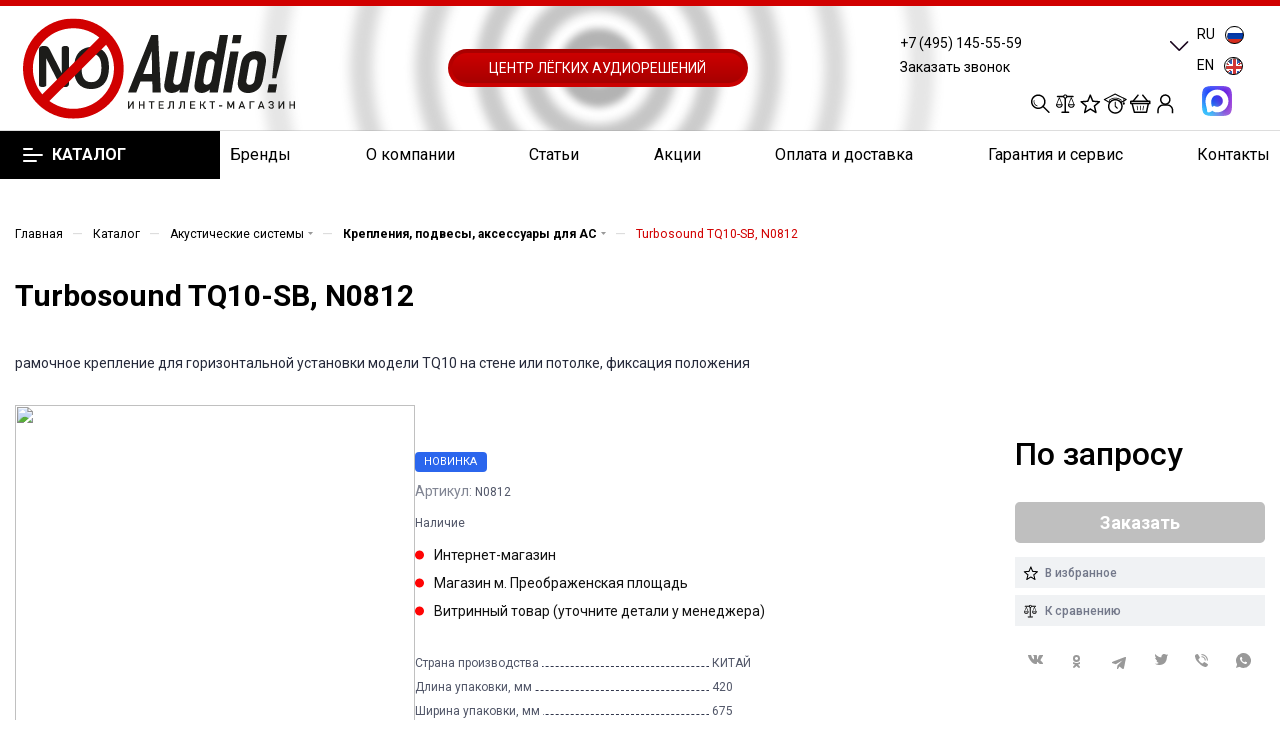

--- FILE ---
content_type: text/css
request_url: https://noaudio.ru/bitrix/templates/aspro_max/components/bitrix/catalog.section/index_stock_list/style.css?1662622143513
body_size: 513
content:
.card__price  .old_price_box .old-price{
     position: relative;
     color: #7f94a1;
     text-decoration: line-through;
     font-size: 18px;
}
.card__price  .price{
    font-size: 21px;
    font-family: Roboto;
    font-style: normal;
    font-weight: 700;
    line-height: 1.47381;
    padding: 0;
}
.card__price  .sale-number{
    vertical-align: top;
    display: inline-block;
    padding: 1px;
    background: #D10000;
    white-space: nowrap;
    padding: 0 3px;
    margin-left: 10px;
    color:#fff;
}

--- FILE ---
content_type: text/css
request_url: https://noaudio.ru/bitrix/templates/aspro_max/css/custom.css?176701332916266
body_size: 16266
content:
/*NOTE: This file is intended for programmers. Aspro technical support is not advised to work with him.*/
/* Examples (uncomment to use):*/
/* Expand site width */
/* body .wrapper { max-width: 1400px !important;  } */
/* Set site background image */
/* body {  background: url(image_source) top no-repeat; }
/* Hide compare button */
/* a.compare_item { display: none !important;  }
footer .footer-inner {
    background: #1e3d59;
}*/
.header-v6 .fix-logo .logo-block,
.content-block {
	float: left;
}

.fix-logo .logo-block {
	height: 96px;
	width: 240px;
	left: 0;
}

.fix-logo .logo-block .logo {
	line-height: normal;
	padding: 3px 0 3px 0;
	height: 96px;
	width: 240px;
	max-width: 240px;
}

.fix-logo .logo-block+.content-block {
	padding-left: 234px;
	width: 100%;
}

.left_block .bordered {
	border: 0px;
}

.fix-logo .logo-block::after {
	display: none;
}

.logo-row .logo img,
.logo-row .logo svg {
	height: 96px;
	width: 240px;
}

.content-block,
.content_tel_block {
	float: left;
	padding-left: 35px;
}

.logo-row .lines-block:before {
	background: #ffffff;
}

.logo-row .subbottom>.menu {
	padding-right: 15px;
}

.subbottom .menu .mega-menu table td {
	text-align: center;
}

.phone i {
	display: inline-block;
	margin-right: 12px;
}

.in_tel_block .svg-inline-phone {
	background: url(../images/handsred1.png) no-repeat;
	width: 38px;
	height: 38px;
}

/*.content_tel_block .phone i::after {
    background-color: #d2d2d2;
    content: '';
    display: inline-block;
    height: 40px;
    position: absolute;
    top: 50%;
    -webkit-transform: translateY(-50%);
    -moz-transform: translateY(-50%);
    -ms-transform: translateY(-50%);
    -o-transform: translateY(-50%);
    transform: translateY(-50%);
    width: 1px;
    right: 0;
}*/
.content_tel_block {
	-webkit-box-sizing: border-box;
	-moz-box-sizing: border-box;
	box-sizing: border-box;
	margin: 0 15px;
	position: absolute;
	right: 15px;
	top: 0;
	font-size: 24px;
	height: 55px;
	line-height: 55px;
	padding-left: 15px;
}

.phone i {
	margin-right: 2px;
}

.subbottom .menu .mega-menu table td .wrap>a {
	height: 35px;
	padding: 5px 12px 5px 12px;
	font-size: .7em;
	letter-spacing: 2px;
	text-transform: uppercase;
	font-weight: 600;
}

/*.subbottom .menu nav a:first-child {
color:#D10000;
}*/
.mega-menu table td .wrap>a {
	text-align: center;
	text-transform: none;
	font-weight: normal;
}

.mega-menu table td {
	margin: 0 auto;
}

.menu-row.middle-block .mega-menu table td .wrap>a>div {
	text-transform: uppercase;
	font-weight: 600;
}

.menu-row.middle-block .menu-only .pull-right2 {
	margin: 8px 7px 8px 26px;
	background-color: #edaa29;
	border-radius: 3px;
}

.menu-row.middle-block .wrap_icon {
	height: 37px;
}

.menu-row.middle-block .wrap_icon.person {
	padding: 0px 12px;
}

.menu-row.middle-block .wrap_icon.person .name {
	padding-left: 6px;
}

.menu-row.middle-block .wrap_icon.person:hover .name {
	color: #fff;
}

.menu-row.middle-block .wrap_icon.person .svg {
	vertical-align: middle;
}

.menu_top_block .menu {
	border: none;
}

.menu_top_block .menu {
	border: 1px solid #efb33f;
}

.menu_top_block>ul>li {
	border-bottom: 1px solid #fae8c5;
}

.wrap_icon.inner-table-block .svg-inline-cabinet svg {
	display: none
}

.wrap_icon.inner-table-block .svg-inline-cabinet {
	background: url(../images/icons-menu.png) no-repeat;
	background-position: 0% 0;
	width: 24px;
	height: 24px;
}

.wrap_icon.inner-table-block .svg-inline-compare svg {
	display: none
}

.wrap_icon.inner-table-block .svg-inline-compare {
	background: url(../images/icons-menu.png) no-repeat;
	background-position: 40% 0;
	width: 24px;
	height: 24px;
}

.wrap_icon.inner-table-block .svg-inline-wish svg {
	display: none;
}

.wrap_icon.inner-table-block .svg-inline-wish {
	background: url(../images/icons-menu.png) no-repeat;
	background-position: 60% 0;
	width: 24px;
	height: 24px;
}

.like_icons.wish_item i {
	background: url(../images/Icons-Menu-V1.svg) no-repeat;
	background-position: 60% 2%;
	width: 16px;
	height: 16px;
	padding-bottom: 5px;
}

.like_icons .wish_item:hover i {
	color: #fff;
}

.like_icons.compare_item i {
	background: url(../images/Icons-Menu-V1.svg) no-repeat;
	background-position: 40% 2%;
	width: 16px;
	height: 16px;
	padding-bottom: 5px;
}

.wrap_icon.inner-table-block .svg-inline-basket svg {
	display: none;
}

.wrap_icon.inner-table-block .svg-inline-basket {
	background: url(../images/icons-menu.png) no-repeat;
	background-position: 100% 0;
	width: 24px;
	height: 24px;
}

.top_intellect {
	position: relative;
}

.wrap_icon.inner-table-block .svg-inline-intellect {
	background: url(../images/icons-menu.png) no-repeat;
	background-position: 80% 0;
	width: 24px;
	height: 24px;
}

img {
	margin-right: auto;
	margin-left: auto;
	/*width: -moz-available;         
width: -webkit-fill-available; */
	width: fill-available;
	height: auto;
}

.fill_bg_n .menu-row.bgcolored,
.fill_bg_y .menu-row.bgcolored>.maxwidth-theme {
	background: url(../images/bg-footer.jpg) center center repeat;
}

.menu-row.bgcolored .menu-only {
	background: url(../images/bg-footer.jpg) center center repeat;
}

.menu-row.bgcolored .mega-menu table td.active {
	background: url(../images/bg-footer.jpg) center center repeat;
}

.menu-only-wr table td.active .wrap>a,
.menu-only-wr table td:not(.search-item):hover .wrap>a {
	background: url(../images/bg-footer.jpg) center center repeat;
}

/*
.menu-inner table td.active .wrap>a, .menu-inner table td:not(.search-item):hover .wrap>a {
    background: url(../images/bg-footer.jpg) center center repeat;
}*/
footer .footer-inner.shorten {
	padding: 30px 0 16px;
}

footer .shorten .footer_top {
	padding-bottom: 25px;
}

footer .info .subscribe_button .btn {
	background: #2f577d;
	border-color: #2f577d;
}

footer .shorten .footer_bottom .wrapper {
	padding: 15px 0 0;
}

footer .footer-inner {
	position: relative;
	margin: 0;
	padding: 0 34px;
	background: url(../images/bg-footer1.jpg) center center repeat;
}

footer .bottom-menu .item .title {
	float: left;
	text-transform: none;
	font-weight: 400;
	padding: 0 20px 0 0;
}

footer .bottom-menu .item .title a {
	color: #333;
}

footer .footer-inner.shorten {
	padding: 30px 0 0px;
}

footer .shorten .footer_top {
	padding-bottom: 0px;
}

.menu_top_block .svg {
	display: none;
}

body .catalog_icons_Y .menu_top_block.catalog_block .dropdown>li.full>a {
	padding: 11px 11px 11px 14px;
}

.menu-row .mega-menu table td.wide_menu .dropdown-menu:not(.long-menu-items) .customScrollbar {
	max-height: 715px;
}

.catalog_icons_Y .menu_top_block.catalog_block .dropdown>li.full>a:hover {
	background: #fff;
	text-decoration: underline;
}

table.regdata tr td {
	border: 1px #ccc solid;
	padding: 10px
}

table.regdata tr td:first-child {
	background-color: #f0f0f0;
}

.top_big_banners.short_block .top_slider_wrapp .flexslider,
.top_big_banners.short_block .top_slider_wrapp .flexslider .slides>li,
.top_big_banners.short_block .top_slider_wrapp .flexslider .slides>li td {
	height: 350px;
}

.top_big_banners .top_slider_wrapp .flexslider,
.top_big_banners .top_slider_wrapp .flexslider .slides>li,
.top_big_banners .top_slider_wrapp .flexslider .slides>li td {
	height: 350px;
}

.top_slider_wrapp .flexslider,
.top_slider_wrapp .flexslider .slides>li,
.top_slider_wrapp .flexslider .slides>li td {
	height: 350px;
	margin: 0;
}

body .catalog_icons_Y .menu_top_block.catalog_block .dropdown>li.full>a {
	padding-right: 38px;
	padding-left: 10px;
}

.menu_top_block.catalog_block .dropdown>li>a .image+.name {
	padding-left: 1px;
}

.menu_top_block.catalog_block .dropdown>li>a .image {
	display: table-cell;
	position: absolute;
	right: 9px;
	top: 9px;
	width: 30px;
	height: 30px;
	text-align: center;
	line-height: 30px;
	border-radius: 0px;
	margin: 0px;
}

.maxwidth-theme:not(.BANNER_IMG_TEXT) .item-views.bottom_banners {
	padding-top: 0px;
}

.item-views.bottom_banners .col-md-12 .img_inner span {
	height: 371px;
}

.wrapper1.with_left_block .wrapper_inner.front .drag-block.container .content_wrapper_block>.maxwidth-theme,
.wrapper1.with_left_block .wrapper_inner.front .drag-block.container>.maxwidth-theme,
.wrapper1.with_left_block .wraps .wrapper_inner.front .drag-block.container>.grey_block>.maxwidth-theme {
	padding-top: 5px;
}

.front_news .top_block {
	padding-top: 25px;
}

.stickers [class*="sticker_"] {
	background-color: #D10000;
}

@media (max-width: 1399px) and (min-width: 1200px) {

	.with_left_block .item-views.sales2.bg .item-wrapper.col-lg-3,
	.with_left_block .item-views.sales2.md .item-wrapper.col-lg-3,
	.with_left_block .item-views.sales2.sm .item-wrapper.col-lg-3 {
		width: 25%;
	}
}

@media (min-width: 992px) {
	.col-md-4 {
		width: 25%;
	}
}

@media (min-width: 992px) {
	.front_news .col-md-4 {
		width: 33.33333%;
	}
}

@media (min-width: 992px) {
	.wrapper1.with_left_block .drag-block.container .content_wrapper_block.main.without-border {
		border-bottom: 1px solid #ececec;
	}
}

.tooltip_bonus {
	position: relative;
	cursor: help;
}

.tooltip_bonus span {
	position: absolute;
	bottom: calc(100% + 10px);
	right: 0;
	width: 200px;
	z-index: 1000;
	background-color: rgba(80, 80, 80, .8);
	color: #fafafa;
	font-size: 12px;
	line-height: 1.4;
	padding: 10px;
	border-radius: 5px;
	opacity: 0;
	visibility: hidden;
	transform: translate3d(10px, 10px, 0);
	transition: all 0.3s ease;
}

.tooltip_bonus:hover span {
	opacity: 1;
	visibility: visible;
	transform: translate3d(0, 0, 0);
}

.tooltip_bonus span:after {
	content: '';
	width: 0;
	height: 0;
	border-top: 10px solid rgba(80, 80, 80, .8);
	border-left: 15px solid transparent;
	position: absolute;
	bottom: -10px;
	right: 10px;
}

.tooltip_bonus span:before {
	content: '';
	width: 100%;
	height: 30px;
	position: absolute;
	bottom: -20px;
	left: 0;
}

.tooltip_bonus:hover span a {
	color: currentcolor;
	border-bottom: 1px solid currentcolor;
}

/* подсказки */
.tooltip_bonus figure {
	display: inline-flex;
	color: #FFF;
	border-radius: 40px;
	-ms-align-items: center;
	align-items: center;
	justify-content: center;
	font-weight: bold;
	width: 1.5em;
	height: 1.5em;
	background: #1e3d59;
	margin-left: 5px;
}

/* подсказки */

footer .pays i.jcb {
	width: 22px;
	height: 18px;
	background-position: -412px -299px;
}

footer .pays i.jcb:hover {
	background-position: -504px -199px;
}

footer .pays i.maestro {
	width: 24px;
	height: 16px;
	background-position: -279px -300px;
}

footer .pays i.maestro:hover {
	background-position: -371px -200px;
}

footer .pays i.mir {
	width: 35px;
	height: 9px;
	background-position: -357px -304px;
}

footer .pays i.mir:hover {
	background-position: -449px -204px;
}

.card__slide a {
	display: flex;
	width: 100%;
	height: 100%;
	align-items: center;
	justify-content: center;
}

.card__slide a img {
	object-fit: contain;
	max-width: 100% !important;
	max-height: 100% !important;
}

.card__slide img {
	object-fit: contain;
}

.product__description p {
	margin: 0;
	padding: 0;
}

.ya-share2__container_size_m .ya-share2__badge .ya-share2__icon {
	height: auto !important;
}

.product__characteristics li {
	padding: 0;
	padding-top: 5px;
}

.product__characteristics li span {
	padding: 0;
}

.product__characteristics li::before {
	display: none;
}

.product__characteristics .button-block {
	margin-top: 15px;
}
.margin-0{
	margin-left: 0!important;
}
.filter__icon-desc{
	width: 20px;
	min-width: 20px;
	height: 20px;
	display: inline-block;
}
.filter__title{
	position: relative;
}
.filter__icon-desc svg {
	max-width: 100%;
	max-height: 100%;
}
[data-tooltip]::after {
	content: attr(data-tooltip); /* Выводим текст */
	position: absolute; /* Абсолютное позиционирование */
	width: 300px; /* Ширина подсказки */
	left: 0;
	top: 0; /* Положение подсказки */
	color: #000; /* Цвет текста */
	padding: 0.5em; /* Поля вокруг текста */
	box-shadow: 2px 2px 5px rgba(0, 0, 0, 0.3); /* Параметры тени */
	pointer-events: none; /* Подсказка */
	opacity: 0; /* Подсказка невидима */
	transition: 1s; /* Время появления подсказки */
	font-weight: 400;
	font-size: 14px;
	z-index: 9999;
	text-align: center;
	background: #fff;
}
[data-tooltip]:hover::after {
	opacity: 1; /* Показываем подсказку */
	top: 2em; /* Положение подсказки */
}
@media(min-width: 1024px){
	[data-tooltip] {
		position: relative;
	}
}
@media(max-width: 1024px){
	[data-tooltip]::after{
		width: 200px;
	}
	[data-tooltip] {
		left: 10px;
	}
}
.filter__wrapper:not(.active) .bx_filter_block{
	height: 0;
}
.bx_filter_block .filter__title{
	font-size: 14px;
	font-weight: 400;
}
#bx-soa-order .bx-soa-pp-item-container .bx-soa-pp-company.bx-selected .bx-soa-pp-company-graf-container:before,#bx-soa-order .bx-soa .form-group .radio-inline.checked label:before{
	background: #1e3d59;
}
#bx-soa-order .bx-soa-pp-item-container .bx-soa-pp-company.bx-selected .bx-soa-pp-company-graf-container:before{
	border-color: #1e3d59;
}
.bx_filter_parameters_box_container  {
	z-index: 999!important;
}
.bx_filter_block [data-tooltip]{
	position: inherit!important;
}
.bx_filter_block [data-tooltip]::after {
	right: 0!important;
	max-width: 200px!important;
	left: inherit!important;
}
.catalog .card__icon--compare{
	margin-top: 0!important;
}
.wish_list_catalog .wish_item {
	margin: 0 3px!important;
}
.catalog .card__icon, .viewed .card__icon, .usually .card__icon, .accomp .card__icon {
	opacity: 1!important;
	visibility: visible!important;
}
.card__description{
	text-decoration: none;
}

.scroll-label {
	position: absolute;
	right: 0;
	display: flex;
	align-items: center;
	cursor: pointer;
}
.scroll-label svg{
	max-width: 50px;
	max-height: 50px;
}
.scroll-label.active{
	color: #2B66ED;
}
.scroll-label.active path {
	fill: #2B66ED;
}
.catalog .card__item.hit::before{
	max-width: 40px;
}
.catalog .card__item.new::before{
	max-width: 72px;
}
.catalog:not(:has(.display_list)) .card__slide{
	min-width: 170px;
}
@media (max-width: 650px) {
	.catalog .card__slide{
		min-width: auto;
	}
}



.left_block .viewed{
	display: none!important;
}
.product__available_list p{
	margin: 0 0 6px;
	padding: 0 0 0 14px;
	font-size: 13px;
	line-height: 13px;
}
.product__available_list .product__available{
	flex-wrap: wrap;
}
.product__available_list{
	margin-top: 15px;
}
.product__available_list p::before{
	width: 8px;
	height: 8px;
}
.product__available_list p:first-of-type{
	margin-top: 0;
}

.start-config .header__link::before{
	display: none!important;
}


.page {
	position: relative;

	.header {
		position: sticky;
		top: 0;
		z-index: 110;

		.header__body {
			background-color: #fff;

			.header__wrap.header__wrap--top .header__button {
					z-index: 1;
			}
			.header__wrap.header__wrap--top .header__banner {
				overflow: hidden;

				.header__circle {
					z-index: 0;
				}
			}
		}
	}
}


.header__item:has(.phones-with-dropdown-new) {
	display: flex;
	flex-direction: column;
	justify-content: flex-start;
	padding-top: 22px;

	.phones-with-dropdown-new, .header-btn-callback-text {
		align-self: end;
	}

	.header__buttons {
		padding-top: 11px;
		align-self: end;
	}
}

.phones-with-dropdown-new.with_dropdown {
	padding-right: 0 !important;

	@media (width <= 960px) {
		&:hover > .dropdown {
			animation: enablePointerEvents 0.1s 0.1s forwards;
		}
	}

	& > .dropdown {
		top: 0;
		left: 0;
		max-width: unset;
		width: 100%;

		@media (width <= 960px) {
			pointer-events: none;
		}
	}
}

@keyframes enablePointerEvents {
	to {
		pointer-events: auto;
	}
}

.phones-with-dropdown-new__phone-main {
	display: flex;
	column-gap: 8px;
	align-items: center;

	@media (width <= 960px) {
		column-gap: 12px;
	}

  & > a {
		font-weight: 700;
		font-size: 25px;
		line-height: 29px;

		@media (width <= 960px) {
			font-size: 16px;
			line-height: 20px;
		}
	}
	& > i.svg-inline-down {
		display: block;
		position: static;
		margin: 0;
		width: 18px;
		height: 10px;

		& > svg {
			width: 100%;
			height: 100%;
		}
	}
}

.header-btn-callback-text {
	background: none;
	border: none;
	outline: none !important;
	width: fit-content;
	margin-top: 4px;
	line-height: 19px;

	@media (width <= 960px) {
		display: none;
	}
}

--- FILE ---
content_type: text/css
request_url: https://noaudio.ru/bitrix/components/aspro/theme.max/css/user_font_s1.css?1767014483157
body_size: 157
content:
body,h1, h2, h3, h4, h5, h6, .h1, .h2, .h3, .h4, .h5, .h6, .popup-window,body div.bx-yandex-map,.fancybox-title{font-family: 'Roboto Condensed', sans-serif;}

--- FILE ---
content_type: image/svg+xml
request_url: https://noaudio.ru/bitrix/templates/aspro_max/images/icons/login.svg
body_size: 1298
content:
<svg xmlns="http://www.w3.org/2000/svg" width="6mm" height="5mm" viewBox="0 0 600 500" shape-rendering="geometricPrecision" text-rendering="geometricPrecision" image-rendering="optimizeQuality" fill-rule="evenodd" clip-rule="evenodd"><defs><style>.fil0{fill:#000;fill-rule:nonzero}</style></defs><g id="Layer_x0020_1"><g id="_1095668608"><path class="fil0" d="M295.13 29.61c35.15 0 66.99 14.27 90.06 37.33 23.12 23.05 37.4 54.94 37.4 90.12 0 35.18-14.28 67.07-37.33 90.12-23.14 23.06-54.98 37.33-90.13 37.33-35.14 0-66.98-14.27-90.05-37.33-23.12-23.05-37.4-54.94-37.4-90.12 0-35.18 14.28-67.07 37.33-90.12 23.14-23.06 54.98-37.33 90.12-37.33zm65.2 62.25c-16.65-16.66-39.72-26.97-65.2-26.97-25.47 0-48.54 10.31-65.21 26.96-16.64 16.7-26.96 39.76-26.96 65.21 0 25.45 10.32 48.51 26.99 65.18 16.64 16.68 39.71 26.99 65.18 26.99 25.48 0 48.55-10.31 65.22-26.96 16.64-16.7 26.96-39.76 26.96-65.21 0-25.45-10.32-48.51-26.98-65.2z"/><path class="fil0" d="M104.14 483.01v-77.92c0-34.26 16.48-67.94 41.21-92.93 24.85-25.1 58.4-41.76 92.27-41.76h117.81c33.54 0 66.34 16.67 90.59 41.78 24.13 25 40.1 58.75 40.1 92.95v77.88h-35.28v-77.88c0-24.82-12.02-49.74-30.18-68.55-17.93-18.57-41.61-30.9-65.23-30.9H237.62c-24.18 0-48.72 12.48-67.33 31.28-18.51 18.71-30.87 43.46-30.87 68.13v77.92h-35.28z"/></g></g></svg>

--- FILE ---
content_type: image/svg+xml
request_url: https://noaudio.ru/bitrix/templates/aspro_max/images/footer-links/delivery.svg
body_size: 2299
content:
<svg xmlns="http://www.w3.org/2000/svg" width="12mm" height="8mm" viewBox="0 0 1200 800" shape-rendering="geometricPrecision" text-rendering="geometricPrecision" image-rendering="optimizeQuality" fill-rule="evenodd" clip-rule="evenodd"><defs><style>.fil1{fill:#fff}.fil0{fill:#000;fill-rule:nonzero}</style></defs><g id="Layer_x0020_1"><path class="fil0" d="M217.37 677.46H88.86c-24.35 0-44.1-19.75-44.1-44.1V85.45c0-24.35 19.75-44.1 44.1-44.1H717.3c24.35 0 44.1 19.75 44.1 44.1v547.91c0 24.35-19.75 44.1-44.1 44.1H401.52v-88.2H673.2V129.55H132.96v459.71h84.41v88.2z"/><path class="fil0" d="M982.73 589.26h86.9v-88.45L897.09 267.05H717.31v-88.2h201.86v.15c13.44.01 26.7 6.15 35.31 17.77l192.53 260.84a43.906 43.906 0 0110.82 28.93v146.82c0 24.35-19.75 44.1-44.1 44.1h-131v-88.2z"/><circle class="fil1" cx="322.58" cy="632.27" r="97.56"/><path class="fil0" d="M322.58 490.61c38.9 0 74.26 15.86 99.98 41.5l.18.18c25.64 25.72 41.5 61.08 41.5 99.98 0 39.1-15.87 74.54-41.5 100.17-25.62 25.62-61.06 41.49-100.16 41.49-38.97 0-74.36-15.87-99.99-41.49l-.18-.18c-25.62-25.63-41.49-61.02-41.49-99.99 0-39.1 15.87-74.54 41.49-100.16 25.63-25.63 61.07-41.5 100.17-41.5zm37.8 103.68c-9.55-9.56-22.92-15.48-37.8-15.48-14.76 0-28.14 5.99-37.81 15.66-9.66 9.66-15.65 23.04-15.65 37.8 0 14.84 5.95 28.25 15.56 37.9 9.65 9.61 23.06 15.56 37.9 15.56 14.76 0 28.14-5.99 37.8-15.65 9.67-9.67 15.66-23.05 15.66-37.81 0-14.88-5.92-28.25-15.48-37.8l-.18-.18z"/><circle class="fil1" cx="933.5" cy="632.27" r="97.56"/><path class="fil0" d="M933.5 490.61c39.1 0 74.54 15.87 100.17 41.5 25.62 25.62 41.49 61.06 41.49 100.16 0 38.97-15.87 74.36-41.49 99.99l-.18.18c-25.63 25.62-61.02 41.49-99.99 41.49-39.1 0-74.54-15.87-100.16-41.49-25.63-25.63-41.5-61.07-41.5-100.17 0-38.9 15.86-74.26 41.5-99.98l.18-.18c25.72-25.64 61.08-41.5 99.98-41.5zm37.81 103.86c-9.67-9.67-23.05-15.66-37.81-15.66-14.88 0-28.25 5.92-37.8 15.48l-.18.18c-9.56 9.55-15.48 22.92-15.48 37.8 0 14.76 5.99 28.14 15.66 37.81 9.66 9.66 23.04 15.65 37.8 15.65 14.84 0 28.25-5.95 37.9-15.56 9.61-9.65 15.56-23.06 15.56-37.9 0-14.76-5.99-28.14-15.65-37.8z"/><path class="fil0" d="M717.3 589.26h123.99v88.2H717.3zm320.2-206.93c19.48 0 35.28 15.8 35.28 35.28s-15.8 35.28-35.28 35.28H741.36c-19.48 0-35.28-15.8-35.28-35.28s15.8-35.28 35.28-35.28h296.14z"/></g></svg>

--- FILE ---
content_type: image/svg+xml
request_url: https://noaudio.ru/bitrix/templates/aspro_max/images/social/ok.svg
body_size: 935
content:
<svg version="1.1" id="Слой_1" xmlns="http://www.w3.org/2000/svg" x="0" y="0" viewBox="0 0 2500 2500" xml:space="preserve"><path d="M2500 1250c0 1250 0 1250-1250 1250S0 2500 0 1250 0 0 1250 0s1250 0 1250 1250z" fill="#fafafa"/><path d="M1445.8 1675c98.6-22.5 193.6-61.5 281-116.5 66.2-41.7 86.2-129.1 44.4-195.6-41.7-66.4-129.1-86.4-195.6-44.7-198.2 124.8-453.4 124.5-651.6 0-66.4-41.7-153.8-21.7-195.6 44.7-41.7 66.2-21.7 153.8 44.4 195.6 87.4 54.9 182.4 94 281 116.5l-270.3 270.5c-55.4 55.4-55.4 145 0 200.4 27.8 27.6 64 41.5 100.1 41.5 36.4 0 72.5-13.9 100.3-41.5l265.9-265.9 265.9 265.9c55.4 55.4 145 55.4 200.4 0s55.4-145.3 0-200.4L1445.8 1675M1250 596.2c110.6 0 200.4 89.8 200.4 200.4 0 110.4-89.8 200.2-200.4 200.2-110.3 0-200.4-89.8-200.4-200.2 0-110.6 90.1-200.4 200.4-200.4zm0 684.1c266.8 0 483.9-217 483.9-483.6 0-267.1-217-484.1-483.9-484.1-266.8 0-483.9 217-483.9 483.9s217.1 483.8 483.9 483.8z" fill="#9b9b9b"/></svg>

--- FILE ---
content_type: image/svg+xml
request_url: https://noaudio.ru/bitrix/templates/aspro_max/images/icons/favorites.svg
body_size: 1037
content:
<svg xmlns="http://www.w3.org/2000/svg" width="6mm" height="5mm" viewBox="0 0 600 500" shape-rendering="geometricPrecision" text-rendering="geometricPrecision" image-rendering="optimizeQuality" fill-rule="evenodd" clip-rule="evenodd"><path d="M311.71 42.03l55.76 136.65 148.69 11.8c9.7.76 16.95 9.25 16.19 18.95-.4 5.17-3 9.64-6.81 12.57l-112.2 94.8 34.73 145.09c2.24 9.43-3.59 18.92-13.02 21.16-4.72 1.12-9.46.22-13.3-2.15l-125.49-77.82-127.3 77.9c-8.29 5.05-19.13 2.43-24.18-5.86a17.532 17.532 0 01-2.06-13.36l35.22-143.37-113.38-96.97c-7.38-6.31-8.24-17.43-1.93-24.81 3.18-3.72 7.6-5.79 12.13-6.11l147.19-10.82L279.13 41.9c3.72-8.98 14.03-13.23 23.01-9.51 4.53 1.88 7.86 5.43 9.57 9.64zm27.22 159.98L295.24 94.93l-44.72 107.76c-2.36 6.22-8.16 10.83-15.23 11.33l-115.34 8.47 88.81 75.94c5.08 4.17 7.62 11.03 5.95 17.83L187.1 428.63l100.04-61.22c5.48-3.3 12.58-3.52 18.39.07l98.43 61.04-27.05-113.01c-2.01-6.53-.1-13.93 5.45-18.62l88.36-74.66-116.84-9.27c-6.44-.52-12.36-4.56-14.95-10.95z" fill-rule="nonzero" id="Layer_x0020_1"/></svg>

--- FILE ---
content_type: application/javascript
request_url: https://noaudio.ru/bitrix/templates/aspro_max/app.js
body_size: 26172
content:
! function (e) {
	var i = {};
	function o(t) {
		if (i[t]) return i[t].exports;
		var a = i[t] = {
			i: t,
			l: !1,
			exports: {}
		};
		return e[t].call(a.exports, a, a.exports, o), a.l = !0, a.exports
	}
	o.m = e, o.c = i, o.d = function (e, i, t) {
		o.o(e, i) || Object.defineProperty(e, i, {
			enumerable: !0,
			get: t
		})
	}, o.r = function (e) {
		"undefined" != typeof Symbol && Symbol.toStringTag && Object.defineProperty(e, Symbol.toStringTag, {
			value: "Module"
		}), Object.defineProperty(e, "__esModule", {
			value: !0
		})
	}, o.t = function (e, i) {
		if (1 & i && (e = o(e)), 8 & i) return e;
		if (4 & i && "object" == typeof e && e && e.__esModule) return e;
		var t = Object.create(null);
		if (o.r(t), Object.defineProperty(t, "default", {
			enumerable: !0,
			value: e
		}), 2 & i && "string" != typeof e)
			for (var a in e) o.d(t, a, function (i) {
				return e[i]
			}.bind(null, a));
		return t
	}, o.n = function (e) {
		var i = e && e.__esModule ? function () {
			return e.default
		} : function () {
			return e
		};
		return o.d(i, "a", i), i
	}, o.o = function (e, i) {
		return Object.prototype.hasOwnProperty.call(e, i)
	}, o.p = "", o(o.s = 0)
}([function (e, i) {
	$(document).ready((function () {

		var quanto = document.querySelectorAll(".quantity");
		var observer = new MutationObserver(function (mutations) {
			mutations.forEach(function (mutation) {
				var bedom = mutation.target;
				var becount = mutation.target.textContent;
				if (parseInt(becount) === 0) {
					bedom.style.backgroundColor = "transparent";
				}
				else {
					bedom.style.backgroundColor = "#D10000";
				}
				//console.dir(mutation.target); //объект с изменениями
			});
		});

		for (var i = 0; i < quanto.length; i++) {
			observer.observe(
				quanto[i],
				{
					childList: true,
					attributes: true,
					subtree: true,
					characterData: true,
					attributeOldValue: true,
					characterDataOldValue: true
				}
			);
			if (parseInt($(quanto[i]).text()) === 0) {
				$(quanto[i]).css("background-color", "transparent");
			}
		}




		var e = $(".quantity"),
			i = $(".header__click--basket .promt");
		e.html() > 0 ? i.text("Корзина") : i.text("Корзина пуста");
		var o = $(".smenu");
		$(".menu__wrapper--button").click((function () {
			$(this).hasClass("active") ? ($(this).removeClass("active"), o.slideUp()) : ($(this).addClass("active"), o.slideDown())
		})), $(".hero__slider").slick({
			fade: !0,
			arrows: true,
			dots: !0,
			autoplay: true,
			adaptiveHeight: true,
			responsive: [{
				breakpoint: 1124,
				settings: {
					arrows: false,
				}
			}]
		}),
			// $(".stock__slider").slick({
			// 	slidesToShow: 4,
			// 	slidesToScroll: 1,
			// 	dots: !0,
			// 	appendDots: $(".stock__dots"),
			// 	arrows: !0,
			// 	appendArrows: $(".stock__arrow"),
			// 	lazyLoad: !0,
			// 	autoplay: !0,
			// 	responsive: [{
			// 		breakpoint: 1250,
			// 		settings: {
			// 			slidesToShow: auto,
			// 			slidesToScroll: 1,
			// 		}
			// 	}, {
			// 		breakpoint: 651,
			// 		settings: {
			// 			slidesToShow: 2,
			// 			slidesToScroll: 2,
			// 			arrows: !1
			// 		}
			// 	}, {
			// 		breakpoint: 551,
			// 		settings: {
			// 			slidesToShow: 1,
			// 			slidesToScroll: 1,
			// 			arrows: !1
			// 		}
			// 	}]
			// }), 

			$(".product__slider").slick({
				slidesToShow: 1,
				slidesToScroll: 1,
				arrows: !0,
				dots: !1,
				fade: !0,
				asNavFor: ".product__thumbs"
			}), $(".product__thumbs").slick({
				slidesToShow: 5,
				slidesToScroll: 1,
				asNavFor: ".product__slider",
				focusOnSelect: !0,
				arrows: !1,
				dots: !1
			});
		/*for (var t = $(".card__image--slider"), a = t.length, s = 0; s < a; s++) $(t[s]).children().length > 1 && $(t[s]).slick({
				slidesToShow: 1,
				arrows: !0,
				dots: !0,
				infinite: !0,
				autoplay: !1,
				lazyLoad: !0
		}); */

		var new_sl = document.querySelectorAll('.card__image--slider:not(.problem-fixed)');
		var new_s = new_sl.length;
		for (var x = 0; x < new_s; x++) {
			if (!$(new_sl[x]).hasClass("slick-initialized") && $(new_sl[x]).children().length > 1) {
				$(new_sl[x]).slick({
					slidesToShow: 1,
					arrows: true,
					dots: true,
					infinite: true,
					autoplay: false,
					lazyLoad: true,
				});
			}
		}



		$(".news, .discount, .popular, .light, .info, .usually, .accomp").tabs({
			speed: 800
		});
		var r = $(".tabs__links a");
		tabsBody = $(".tabs__wrapper"), r.click((function () {
			var e = $(this).attr("data-tab");
			tabsBody.filter('[data-tab="' + e + '"]').find(".slick-slider").slick("refresh")
		}));
		var l = $("#filter-loadmore");
		l.attr("onclick", "return false"), l.click((function () {
			$(".filter__show").hasClass("active") || ($(".filter__show").css("max-height", "1500px").addClass("active"), $(this).parents(".filter__wrapper--loadmore").hide())
		}));
		var d = $(".sort__name"),
			n = $(".sort__list"),
			c = $(".sort__list a");
		c.attr("onclick", "return false"), /*d.click((function () {
			$(this).hasClass("active") ? ($(this).removeClass("active"), n.slideUp()) : ($(this).addClass("active"), n.slideDown())
		})),*/ c.click((function () {
			if (d.hasClass("active")) {
				var e = $(this).text();
				d.text(e).removeClass("active"), n.slideUp()
			}
		}));
		$(document).on('click', '.sort__name', function (e) {
			if ($('.sort__name').hasClass("active")) {
				$('.sort__name').removeClass("active");
				$(".sort__list").slideUp();
			}
			else {
				$('.sort__name').addClass("active");
				$(".sort__list").slideDown();
			}
		});
		var _ = $(".show__body a"),
			m = $(".card__item");
		_.click((function () {
			if (!$(this).hasClass("active")) {
				_.removeClass("active"), $(this).addClass("active");
				var e = $(this).attr("data-show");
				"hide" == e ? m.each((function () {
					1 == $(this).attr("data-order") && $(this).hide()
				})) : "show" == e && m.show()
			}
		}));
		var h = $(".filter-link"),
			p = $(".filter"),
			u = $(".filter__close");
		h.click((function () {
			p.hasClass("active") ? (p.removeClass("active"), $("body").css("overflow", "auto")) : (p.addClass("active"), $("body").css("overflow", "hidden").prepend('<div class="body-bg"></div>'))
		})), u.click((function () {
			p.hasClass("active") && (p.removeClass("active"), $("body").removeAttr("style").find(".body-bg").remove())
		}));
		// var v = $(".view__link--list"),
		// 	b = $(".view__link--table");
		// v.click((function () {
		// 	if (!$(this).hasClass("active")) {
		// 		for (var e = $(".catalog .card__item").length, i = 0; i < e; i++) {
		// 			var o = $(".catalog .card__item").eq(i).find(".card__article").html(),
		// 				t = $(".catalog .card__item").eq(i).find(".card__intelligence").html();
		// 			$(".catalog .card__item").eq(i).find(".card__bottom").prepend('<div class="card__article">' + o + "</div>"), $(".catalog .card__item").eq(i).find(".card__intt").append('<div class="card__intelligence">' + t + "</div>")
		// 		}
		// 		$(".catalog .card").addClass("active"), v.addClass("active"), b.removeClass("active")
		// 	}
		// })), b.click((function () {
		// 	$(".catalog .card").hasClass("active") && ($(".catalog .card").removeClass("active").find(".card__bottom .card__article").remove(), $(".catalog .card").find(".card__intt .card__intelligence").remove(), v.removeClass("active"), b.addClass("active"))
		// }));
		var w = $(".product__loadmore:not(.product__loadmore--mobile) a"),
			f = $(".product__description:not(.product__description--mobile)");
		w.click((function () {
			f.hasClass("active") || (f.addClass("active").css("max-height", "5000px"), $(".product__loadmore").hide())
		}));
		var C = $(".minus"),
			g = $(".plus"),
			k = $("#quant"),
			y = 1;

		if(k.length > 0) {
			var itemId = k[0].dataset.quantId,
				addBasketBtn = $('[data-id-add-basket="' + itemId + '"]');
		}

		if (C.click((function () {
			--y > 0 ? k.attr("value", y) : y = 1
			addBasketBtn.attr('data-quantity', y > 0 ? y : y = 1 )
		})), g.click((function () {
			++y > 0 && k.attr("value", y)
			addBasketBtn.attr('data-quantity', y )
		})), $(".header__click--search").click((function (e) {
			e.preventDefault();
			$(".header__search").hasClass("active") ? ($(".header__search").removeClass("active").fadeOut(), $(this).fadeIn()) : ($(".header__search").addClass("active").fadeIn(), $(".header__search").find('input[type="search"]').focus(), $(this).fadeOut())
		})), $(window).width() < 1101) {

			const minus = $('.minus');
			const plus = $('.plus');
			const quant = $('#quant');
			let quantVal = 1;

			minus.click(function () {
				quantVal--;
				if (quantVal > 0) {
					quant.attr('value', quantVal);
				} else {
					quantVal = 1;
				}
			});

			plus.click(function () {
				quantVal++;
				if (quantVal > 0) {
					quant.attr('value', quantVal);
				}
			});
		}
		if ($(window).width() < 961 && ($(".smenu__item--first").each((function () {
			$(this).children(".smenu__wrapper--second").length > 0 && $(this).not(".mobile") && $(this).addClass("mobile").children("a").attr("onclick", "return false")
		})), $(".smenu__item--second").each((function () {
			$(this).children(".smenu__dropdown--third").length > 0 && $(this).not(".mobile") && $(this).addClass("mobile").children("a").attr("onclick", "return false")
		}))), $(window).width() < 1070 && ($(".header__wrap--menu").addClass("mobile"), $(".header__wrap--menu").addClass("mobile")), $(window).width() > 650 && ($(".footer__body").hasClass("mobile") && ($(".footer__bottom--mobile").remove(), $(".footer__body").removeClass("mobile")), $(".smenu__wrapper--shell").hasClass("mobile") && $(".smenu__wrapper--shell").removeClass("mobile").find(".mobile-catalog, .mobile-phone, .mobile-lang").remove()), $(window).width() < 651) {
			var z = $(".excursion__video").width();
			if ($(".excursion__video").css("height", z / 1.7777 + "px"), !$(".footer__body").hasClass("mobile")) {
				var A = $(".footer__item").find(".footer__bottom--desctop").html();
				$(".footer__item--mobile").append('<div class="footer__bottom--mobile">' + A + "</div>"), $(".footer__body").addClass("mobile")
			}
			$(".footer__title--catalog").click((function () {
				$(this).is(".active") ? ($(this).removeClass("active"), $(".fmenu").slideUp()) : ($(this).addClass("active"), $(".fmenu").slideDown())
			}))
		}
		var I = $(".overwiew__name"),
			B = 0;
		if ($(window).width() > 550 && (I.each((function () {
			var e = $(this).outerHeight();
			e > B && (B = e)
		})), I.height(B), $(".overwiew__body").hasClass("mobile") && $(".overwiew__body").removeClass("mobile").children(".button-block").remove(), $(".news__body").hasClass("mobile") && $(".news__body").removeClass("mobile").children(".button-block").remove()), $(window).width() < 551) {
			if (!$(".overwiew__body").hasClass("mobile")) {
				var F = $(".overwiew__wrapper--title").children(".block-button").html();
				$(".overwiew__body").append(F).addClass("mobile")
			}
			if (!$(".news__body").hasClass("mobile")) {
				var L = $(".news__wrapper--title").children(".block-button").html();
				$(".news__body").append(L).addClass("mobile")
			}
			if (!$(".brands__body").hasClass("mobile")) {
				var N = $(".brands__wrapper--title").children(".block-button").html();
				$(".brands__body").append(N).addClass("mobile")
			}
		}
		$('.mobile-nav').click((function () {
			$(this).hasClass("active") ? ($(this).removeClass("active"), $(".smenu__dropdown--first").slideUp()) : ($(this).addClass("active"), $(".smenu__dropdown--first").slideDown())
		}))
		$('.header__wrap--menu.mobile').click(function () {
			if (!$(this).hasClass('active')) {
				$('.smenu').slideDown();
				$(this).addClass('active');
				console.log('down');
			} else {
				$('.smenu').slideUp();
				$(this).removeClass('active');
				console.log('up');
			}
		});
	})), $(document).mouseup((function (e) {
		var i = $(".smenu"),
			o = $(".menu__wrapper--button");
		i.is(e.target) || 0 !== i.has(e.target).length || o.is(e.target) || 0 !== o.has(e.target).length || o.hasClass("active") && (i.slideUp(), o.removeClass("active"));
		var t = $(".filter-link"),
			a = $(".filter");
		a.is(e.target) || 0 !== a.has(e.target).length || t.is(e.target) || 0 !== t.has(e.target).length || a.hasClass("active") && (a.removeClass("active"), $("body").removeAttr("style").find(".body-bg").remove());
		var s = $(".header__search"),
			r = $(".header__click--search");
		s.is(e.target) || 0 !== s.has(e.target).length || r.is(e.target) || 0 !== r.has(e.target).length || s.hasClass("active") && (s.removeClass("active").fadeOut(), r.fadeIn())
	})), $(window).resize((function () {
		var e = $(".overwiew__name"),
			i = 0;
		if ($(window).width() > 1100 && $(".product__card").hasClass("mobile") && $(window).width() < 1101 && !$(".product__card").hasClass("mobile")) {

			const minus = $('.minus');
			const plus = $('.plus');
			const quant = $('#quant');
			let quantVal = 1;

			minus.click(function () {
				quantVal--;
				if (quantVal > 0) {
					quant.attr('value', quantVal);
				} else {
					quantVal = 1;
				}
			});

			plus.click(function () {
				quantVal++;
				if (quantVal > 0) {
					quant.attr('value', quantVal);
				}
			});
		}
		// if($(window).width() < 980) {
		// 	$(".overwiew__wrapper--content").not(".slick-initialized").slick({
		// 		slidesToShow: 1,
		// 		slidesToScroll: 1,
		// 		variableWidth: true,
		// 		dots: !0,
		// 		arrows: !1,
		// 		adaptiveHeight: 0,
		// 		responsive: [
		// 		{
		// 			breakpoint: 3000,
		// 			settings: "unslick"
		// 		}, 
		// 		{
		// 			breakpoint: 980,
		// 			slidesToShow: 1,
		// 			variableWidth: false,
		// 			slidesToScroll: 1,
		// 			dots: !0,
		// 			arrows: !1,
		// 			adaptiveHeight: 0
		// 		}, 
		// 		{
		// 			breakpoint: 550,
		// 			slidesToShow: 1,
		// 			variableWidth: false,
		// 			slidesToScroll: 1,
		// 			dots: !0,
		// 			arrows: !1,
		// 			adaptiveHeight: !0
		// 		}]
		// 	})
		// }
		if ($(window).width() > 960 && ($(".smenu__item--first, .smenu__item--second").removeClass("mobile"), $(".smenu__item--first a, smenu__item--second a").removeAttr("onclick")), $(window).width() < 961 && ($(".smenu__item--first").each((function () {
			$(this).children(".smenu__wrapper--second").length > 0 && $(this).not(".mobile") && $(this).addClass("mobile").children("a").attr("onclick", "return false")
		})), $(".smenu__item--second").each((function () {
			$(this).children(".smenu__dropdown--third").length > 0 && $(this).not(".mobile") && $(this).addClass("mobile").children("a").attr("onclick", "return false")
		}))), $(window).width() > 1070 && $(".header__wrap--menu").removeClass("mobile"), $(window).width() < 1071 && $(".header__wrap--menu").addClass("mobile"), $(window).width() > 650 && ($(".excursion__video, .smenu__dropdown--first").removeAttr("style"), $('.mobile-nav').removeClass('avtive'), $(".footer__body").hasClass("mobile") && ($(".footer__bottom--mobile").remove(), $(".footer__body").removeClass("mobile")), $(".smenu__wrapper--shell").hasClass("mobile") && $(".smenu__wrapper--shell").removeClass("mobile").find(".mobile-catalog, .mobile-phone, .mobile-lang").remove()), $(window).width() < 651) {
			var n = $(".excursion__video").width();
			if ($(".excursion__video").css("height", n / 1.7777 + "px"), !$(".footer__body").hasClass("mobile")) {
				var c = $(".footer__item").find(".footer__bottom--desctop").html();
				$(".footer__item--mobile").append('<div class="footer__bottom--mobile">' + c + "</div>"), $(".footer__body").addClass("mobile")
			}
			$(".card").hasClass("active") && ($(".catalog .card").removeClass("active").find(".card__bottom .card__article").remove(), $(".catalog .card").find(".card__intt .card__intelligence").remove(), $(".view__link").removeClass("active"), $(".view__link--table").addClass("active"))
		}
		if ($(window).width() > 601 && (e.each((function () {
			var e = $(this).outerHeight();
			e > i && (i = e)
		})), e.height(i)), $(window).width() < 601) {
			if (e.removeAttr("style"), !$(".overwiew__body").hasClass("mobile")) {
				var u = $(".overwiew__wrapper--title").children(".block-button").html();
				$(".overwiew__body").append(u).addClass("mobile")
			}
			if (!$(".news__body").hasClass("mobile")) {
				var v = $(".news__wrapper--title").children(".block-button").html();
				$(".news__body").append(v).addClass("mobile")
			}
			if (!$(".brands__body").hasClass("mobile")) {
				var b = $(".brands__wrapper--title").children(".block-button").html();
				$(".brands__body").append(b).addClass("mobile")
			}
		}
		$(window).width() > 550 && ($(".overwiew__body").hasClass("mobile") && $(".overwiew__body").removeClass("mobile").children(".button-block").remove(), $(".news__body").hasClass("mobile") && $(".news__body").removeClass("mobile").children(".button-block").remove(), $(".brands__body").hasClass("mobile") && $(".brands__body").removeClass("mobile").children(".button-block").remove())
	}))
}]);

let overwiewSlider = 0;
let news__shell = 0;

$(document).ready(function () {
	const heroSlider = $('.hero__slider');
	const maxWidth = 1280;
	const maxHeight = 380;
	const arg = 3.36842105;

	const cardWrapper = document.querySelectorAll('.card.card-new-slider');

	if (cardWrapper.length) {
		for (let z = 0; z < cardWrapper.length; z++) {
			$(cardWrapper[z]).slick({
				slidesToShow: 5,
				slidesToScroll: 1,
				infinite: true,
				variableWidth: true,
				responsive: [
					{
						breakpoint: 1000,
						settings: {
							slidesToShow: 2,
							slidesToScroll: 1,
							infinite: true,
						}
					},
					{
						breakpoint: 790,
						settings: {
							slidesToShow: 1,
							slidesToScroll: 1,
							infinite: true,
							arrows: false,
							dots: true
						}
					},
				]
			})
		}
	}
	const stockSlider = document.querySelectorAll('.sub_container.fixed_wrapper .content_wrapper_block.front_sale2.text-inside .row.flexbox');

	if ($(window).width() > 1280) {
		if ($('.stock__slider').hasClass('.slick-initialized')) {
			$('.stock__slider').slick('unslick');
		}
		if ($(stockSlider).hasClass('.slick-initialized')) {
			$(stockSlider).slick('unslick');
		}
		heroSlider.css('height', '' + maxHeight + 'px');
	}
	let h = document.getElementById
	if ($(window).width() > 980) {
		if ($(".overwiew__wrapper--content").hasClass('slick-initialized')) {
			$(".overwiew__wrapper--content").slick('unslick');
		}
		if ($(".news__shell").hasClass('slick-initialized')) {
			$(".news__shell").slick('unslick');
		}
	}
	if ($(window).width() < 1281) {
		$('.stock__slider').not('.slick-initialized').slick({
			slidesToShow: 4,
			slidesToScroll: 1,
			variableWidth: true,
			dots: true,
			arrows: false,
			autoplay: true,
			infinite: true,
			responsive: [
				{
					breakpoint: 450,
					settings: {
						slidesToShow: 1,
						// centerMode: false,
						variableWidth: false,
					}
				}
			]
		})


		if(stockSlider.length) {
			for (let y = 0; y < stockSlider.length; y++) {
				$(stockSlider[y]).slick({
					slidesToShow: 1,
					slidesToScroll: 1,
					variableWidth: true,
					dots: true,
					arrows: false,
					autoplay: true,
					infinite: true,
					responsive: [
						{
							breakpoint: 400,
							settings: {
								centerMode: false,
  							variableWidth: false,
							}
						},
						{
							breakpoint: 341,
							settings: {
								variableWidth: false,
							}
						}
					]
				})
			}
		}

		let heroWidth = heroSlider.width();
		if (heroWidth < maxWidth) {
			heroSlider.css('height', '' + heroWidth / arg + 'px');
		}
	}
	if ($(window).width() < 1071) {

		if (!$(".smenu__wrapper--shell").hasClass("mobile")) {
			var U = $(".header__wrap--menu.mobile").find(".menu__wrapper--button").html(),
				D = $(".header__wrap--menu.mobile").find(".menu__wrapper--nav").html(),
				P = $(".header").find(".header__phone").html(),
				M = $(".social").find(".social__item--fb").html();

			$(".smenu__wrapper--shell")
                .append('<div class="mobile-catalog">' + D + "</div>").addClass("mobile")
                .append('<div class="mobile-phone">' + P + "</div>")
                .append('<div class="mobile-lang"><ul class="lang"><li class="ru"><a class="langs_a_ru" href="https://noaudio.ru/">RU</a></li><li class="en"><a href="https://en.noaudio.ru/about/" class="langs_a_en">EN</a></li></ul></div>')
		}
        $(".mobile-dropblock").prepend("<div>" + $(".phones-with-dropdown-new .dropdown").html() + "</div>")
        $(".mobile-catalog").append("<div>" + $(".header__wrap--catalog").find(".hidden-in-menu").html() + "</div>")
	}
	if ($(window).width() < 651) {
		// $('.card--discount').not('.slick-initialized').slick({
		// 	slidesToShow: 1,
		// 	slidesToScroll: 1,
		// 	dots: true,
		// 	arrows: false,
		// 	infinite: false
		// });
	}
	if ($(window).width() > 1 && $(window).width() <= 980) {
		$(".overwiew__wrapper--content").slick({
			slidesToShow: 1,
			slidesToScroll: 1,
			variableWidth: true,
			dots: true,
			arrows: false,
			adaptiveHeight: true,
			responsive: [
				{
					breakpoint: 551,
					settings: {
						variableWidth: false,
						adaptiveHeight: true
					}
				}
			]
		})
		overwiewSlider = 1;
		$(".news__shell").slick({
			slidesToShow: 1,
			slidesToScroll: 1,
			variableWidth: true,
			dots: true,
			arrows: false,
			adaptiveHeight: true,
			responsive: [
				{
					breakpoint: 551,
					settings: {
						variableWidth: false,
						adaptiveHeight: true
					}
				}
			]
		})
		news__shell = 1;
	}
})
$(window).resize(function () {
	const heroSlider = $('.hero__slider');
	const maxWidth = 1280;
	const maxHeight = 380;
	const arg = 3.36842105;
	const stockSlider = document.querySelectorAll('.sub_container.fixed_wrapper .content_wrapper_block.front_sale2.text-inside .row.flexbox');

	if ($(window).width() > 1280) {
		if ($(".stock__slider").hasClass('slick-initialized')) {
			$('.stock__slider').slick('unslick');
		}
		if ($(stockSlider).hasClass('slick-initialized')) {
			$(stockSlider).slick('unslick');
		}
		heroSlider.css('height', '' + maxHeight + 'px');
	}
	if ($(window).width() < 1281) {
		$('.stock__slider').not('.slick-initialized').slick({
			slidesToShow: 1,
			slidesToScroll: 1,
			variableWidth: true,
			dots: true,
			arrows: false,
			autoplay: true,
			infinite: true,
			responsive: [
				{
					breakpoint: 450,
					settings: {
						slidesToShow: 1,
						// centerMode: false,
						variableWidth: false,
					}
				}
			]
		})


		if(stockSlider.length) {
			for (let y = 0; y < stockSlider.length; y++) {
				$(stockSlider[y]).slick({
					slidesToShow: 1,
					slidesToScroll: 1,
					variableWidth: true,
					dots: true,
					arrows: false,
					autoplay: true,
					infinite: true,
					responsive: [
						{
							breakpoint: 400,
							settings: {
								centerMode: false,
  							variableWidth: false,
							}
						},
						{
							breakpoint: 341,
							settings: {
								variableWidth: false,
							}
						}
					]
				})
			}
		}

		let heroWidth = heroSlider.width();
		if (heroWidth < maxWidth) {
			console.log(heroWidth);
			heroSlider.css('height', '' + heroWidth / arg + 'px');
		}
	}
	if ($(window).width() < 1071) {

		if (!$(".smenu__wrapper--shell").hasClass("mobile")) {
			var _ = $(".header__wrap--menu.mobile").find(".menu__wrapper--button").html(),
				m = $(".header__wrap--menu.mobile").find(".menu__wrapper--nav").html(),
				h = $(".header").find(".header__phone").html(),
				p = $(".social").find(".social__item--fb").html();

			$(".smenu__wrapper--shell")
                .append('<div class="mobile-catalog">' + m + "</div>").addClass("mobile")
                .append('<div class="mobile-phone">' + h + "</div>")
                .append('<div class="mobile-lang"><ul class="lang"><li class="ru"><a class="langs_a_ru" href="https://noaudio.ru/">RU</a></li><li class="en"><a href="https://en.noaudio.ru/about/" class="langs_a_en">EN</a></li></ul></div>')
		}
		if ($('.added__item__menu').length == 0){
			var headerButton = $(".header__button").html();
			$(".mobile-catalog .nav ul li:eq( 1 )").after("<li class='nav__item added__item__menu'>" + headerButton + "</li>");
			$(".mobile-catalog .header__link").removeClass("header__link");
		}
	}

	if ($(window).width() > 981 && overwiewSlider == 1) {
		if ($(".overwiew__wrapper--content").hasClass('slick-initialized')) {
			$(".overwiew__wrapper--content").slick('unslick');
			overwiewSlider = 0;
		}
		if ($(".news__shell").hasClass('slick-initialized')) {
			$(".news__shell").slick('unslick');
			news__shell = 0;
		}
	}
	if ($(window).width() > 1 && $(window).width() < 980) {
		$(".overwiew__wrapper--content").not('.slick-initialized').slick({
			slidesToShow: 1,
			slidesToScroll: 1,
			variableWidth: true,
			dots: true,
			arrows: false,
			adaptiveHeight: true,
			responsive: [
				{
					breakpoint: 551,
					settings: {
						variableWidth: false,
						adaptiveHeight: true
					}
				}
			]
		});
		overwiewSlider = 1;
		$(".news__shell").not('.slick-initialized').slick({
			slidesToShow: 1,
			slidesToScroll: 1,
			variableWidth: true,
			dots: true,
			arrows: false,
			adaptiveHeight: true,
			responsive: [
				{
					breakpoint: 551,
					settings: {
						variableWidth: false,
						adaptiveHeight: true
					}
				}
			]
		});
		news__shell = 1;
	}
	if ($(window).width() > 650) {
		if ($('.mobile-nav').hasClass('active')) { $('.mobile-nav').removeClass('active') }
	}
})


--- FILE ---
content_type: image/svg+xml
request_url: https://noaudio.ru/bitrix/templates/aspro_max/images/logo.svg
body_size: 9000
content:
<svg width="272" height="101" fill="none" xmlns="http://www.w3.org/2000/svg"><path fill-rule="evenodd" clip-rule="evenodd" d="M266.394 90.845h1.197V87.49h3.157v3.355H272v-7.638h-1.252v3.251h-3.157v-3.251h-1.197v7.638zm-10.887 0h1.088l3.484-5.523v5.523h1.197v-7.638h-1.142l-3.484 5.522v-5.522h-1.198v7.638h.055zm-6.315-.103c.327-.103.654-.258.872-.465.272-.206.435-.412.598-.722.164-.259.218-.568.218-.929 0-.465-.109-.826-.327-1.136-.217-.31-.489-.516-.925-.67.327-.155.598-.362.816-.672.218-.258.273-.62.273-1.032 0-.31-.055-.62-.218-.877-.109-.258-.327-.465-.544-.672a2.935 2.935 0 00-.817-.412 3.316 3.316 0 00-1.034-.155c-.708 0-1.361.207-1.85.567-.545.362-.872.93-.98 1.704h1.306c.109-.361.272-.67.544-.877.272-.207.599-.31 1.034-.31.436 0 .763.103 1.034.258.273.206.381.465.381.826 0 .36-.108.62-.326.826-.217.206-.544.257-.925.257h-1.034v1.033h1.034c.49 0 .816.103 1.088.31.218.206.381.464.381.877 0 .361-.163.67-.435.877-.272.207-.653.31-1.088.31-.382 0-.763-.103-.98-.31a1.586 1.586 0 01-.545-.774h-1.307c.055.362.218.671.382.929.163.258.381.516.653.671.272.207.545.31.817.413.326.103.653.155.98.155.38 0 .762-.052 1.088-.155l-.164.155zm-12.084-2.632l1.144-3.355 1.143 3.355h-2.341.054zm-2.286 2.735h1.306l.6-1.703h3.048l.598 1.703h1.307l-2.939-7.638h-1.035l-2.939 7.638h.054zm-8.219 0h1.197V84.29h3.593v-1.084h-4.845v7.64h.055zm-8.872-2.735l1.143-3.355 1.142 3.355h-2.34.055zm-2.287 2.735h1.307l.598-1.703h3.048l.6 1.703h1.306l-2.94-7.638h-1.034l-2.939 7.638h.054zm-11.104 0h1.197v-4.748l1.688 3.664h1.034l1.688-3.664v4.748h1.197v-7.638h-1.143l-2.286 4.954-2.286-4.954h-1.144v7.638h.055zm-8.273-3.51h3.265v1.084h-3.265v-1.084zm-7.404 3.51h1.252V84.29h2.178v-1.084h-5.607v1.084h2.177v6.555zm-11.866 0h1.198v-3.303h.87c.11 0 .218 0 .327.051.109 0 .218.052.327.104.108.051.218.103.272.206a.836.836 0 01.218.362l.544 1.238c.054.155.109.31.218.465.054.155.162.31.272.413.163.206.326.31.544.412.218.103.49.103.762.103h.598v-1.083h-.326c-.109 0-.218 0-.327-.052a.422.422 0 01-.217-.103l-.164-.155c-.054-.051-.054-.155-.108-.258l-.599-1.342c-.109-.206-.217-.413-.381-.62-.163-.154-.381-.309-.599-.36.163-.104.327-.207.49-.362.163-.155.273-.31.327-.516l.49-1.187c.054-.103.109-.206.109-.258l.163-.155c.054-.051.108-.051.218-.051h.598V83.31h-.49c-.272 0-.489.051-.653.103a.84.84 0 00-.435.31 1.77 1.77 0 00-.327.464c-.109.155-.163.361-.272.568l-.381.877c-.054.103-.109.258-.164.362-.054.103-.162.206-.217.31a1.182 1.182 0 01-.327.206 1.07 1.07 0 01-.436.103h-.816V83.36h-1.198V91l-.108-.155zm-9.689 0h5.116v-1.084h-3.919v-2.219h3.321V86.51h-3.321v-2.168h3.919v-1.084h-5.116v7.639-.052zm-11.595 0h.436c.327 0 .599-.052.817-.103.272-.052.489-.155.653-.361.218-.155.381-.413.49-.723.163-.31.272-.671.326-1.187.109-.465.164-1.084.218-1.755.055-.671.055-1.497.055-2.477h2.231v6.554h1.198v-7.638h-4.682c0 1.032 0 1.91-.054 2.632-.055.723-.055 1.342-.163 1.806-.055.465-.163.878-.218 1.136-.109.258-.218.516-.327.62-.108.154-.272.257-.381.257-.163.052-.326.052-.489.052h-.218v1.084l.108.103zm-10.886 0h.435c.327 0 .599-.052.817-.103.272-.052.49-.155.653-.361.218-.155.381-.413.49-.723.164-.31.272-.671.327-1.187.109-.465.163-1.084.218-1.755.054-.671.054-1.497.054-2.477h2.232v6.554h1.197v-7.638h-4.681c0 1.032 0 1.91-.055 2.632a44.772 44.772 0 01-.163 1.806c-.055.465-.163.878-.218 1.136-.109.258-.217.516-.326.62-.109.154-.272.257-.381.257-.164.052-.327.052-.49.052h-.218v1.084l.109.103zm-8.981 0h5.116v-1.084h-3.918v-2.219h3.32V86.51h-3.32v-2.168h3.918v-1.084h-5.116v7.639-.052zm-7.676 0h1.252V84.29h2.178v-1.084h-5.607v1.084h2.177v6.555zm-12.084 0h1.198V87.49h3.157v3.355h1.252v-7.638h-1.252v3.251h-3.157v-3.251h-1.198v7.638zm-10.886 0h1.089l3.483-5.523v5.523h1.198v-7.638h-1.089l-3.484 5.522v-5.522H105v7.638zm24.163-34.962h-8.945l8.345-22.304h.164l.382 22.304h.054zM105 74.514h8.29l4.146-11.016h11.891l.218 11.016h8.291l-2.727-57.46h-6.928L105 74.514zm66.982-40.935h-8.291l-4.909 27.542c-.328 1.837-.873 3.24-1.637 4.213-.763.972-1.964 1.458-3.545 1.458-1.309 0-2.237-.432-2.782-1.296-.545-.864-.709-2.053-.437-3.564l5.019-28.353h-8.291l-5.564 31.377c-.327 1.836-.381 3.402-.109 4.644.273 1.242.709 2.322 1.419 3.079.654.81 1.472 1.403 2.454 1.727.981.325 1.963.54 3 .54 1.909 0 3.982-.378 5.236-1.025 1.309-.649 1.964-1.189 3.219-2.323h.163l-.545 2.862h8.291l7.309-40.935v.054zm11.291 12.583c.218-1.296.708-2.43 1.473-3.402.763-.972 1.908-1.458 3.49-1.458 1.2 0 2.128.431 2.727 1.242.655.81.873 1.89.601 3.186l-2.837 15.877c-.273 1.512-.872 2.754-1.8 3.672-.927.919-2.018 1.404-3.273 1.404-1.418 0-2.345-.485-2.836-1.511-.491-1.026-.545-2.377-.273-4.05l2.673-15.014.055.054zm3.217 28.352h8.292l10.254-57.46h-8.291l-3.491 19.28h-.163c-.764-.703-1.691-1.405-2.837-2.16-1.145-.703-2.563-1.081-4.145-1.081-2.018 0-3.655.324-4.854 1.026a11.686 11.686 0 00-3.219 2.646c-.709.864-1.254 1.998-1.637 3.402-.436 1.404-.872 3.565-1.417 6.535L172.2 62.255c-.382 2.268-.6 4.05-.655 5.4-.054 1.35.11 2.485.437 3.403.982 2.592 3.163 3.888 6.545 3.888 1.037 0 1.964-.108 2.728-.324a10.07 10.07 0 002.236-.864c.654-.378 1.364-.756 1.909-1.08.545-.324.981-.594 1.636-1.188l-.546 3.024zm13.528 0h8.291l7.309-40.935h-8.291l-7.309 40.935zm8.782-49.252h8.291L218.564 17h-8.291l-1.473 8.262zm6.491 35.535c-.273 1.674-.436 3.186-.492 4.59a9.967 9.967 0 00.546 3.727c.655 1.782 1.8 3.186 3.491 4.266 1.637 1.08 3.764 1.62 6.327 1.62 2.565 0 4.855-.54 6.873-1.62s3.709-2.484 5.019-4.266a15.015 15.015 0 001.908-3.726 26.89 26.89 0 001.146-4.59l2.4-13.502c.273-1.674.491-3.186.491-4.59a9.926 9.926 0 00-.546-3.726c-.654-1.783-1.8-3.187-3.491-4.267-1.636-1.08-3.763-1.62-6.327-1.62-2.563 0-4.854.54-6.872 1.62-2.019 1.08-3.71 2.484-5.019 4.267a13.282 13.282 0 00-1.854 3.726 26.96 26.96 0 00-1.146 4.59l-2.4 13.501h-.054zm10.964-14.743c.272-1.566.872-2.754 1.745-3.51.873-.756 1.909-1.189 3.163-1.189 1.255 0 2.182.378 2.782 1.189.601.756.764 1.944.491 3.51l-2.836 16.04c-.273 1.565-.872 2.753-1.745 3.51-.873.81-1.964 1.188-3.164 1.188-1.255 0-2.182-.378-2.782-1.189-.6-.756-.763-1.944-.491-3.51l2.837-16.039zM249 60.365h4.091L264 17.108h-10.418l-4.528 43.257H249zm-4.637 14.203h8.292l1.472-8.208h-8.345l-1.473 8.208h.054zM44.837 28.397c-.276-.167-.664-.222-1.161-.333-.775-.11-1.938-.056-2.657 0a4.072 4.072 0 00-1.052.278c-.388.165-.72.443-.886.72a1.827 1.827 0 00-.332 1.054v25.072l-.332-.666a69.752 69.752 0 00-1.44-2.884 76.769 76.769 0 00-1.549-2.995l-8.524-16.807a10.972 10.972 0 00-.996-1.664c-.388-.5-.72-.943-1.107-1.22-.443-.333-.941-.555-1.44-.722a7.828 7.828 0 00-1.715-.166h-2.38c-.775 0-1.495.278-2.159.777-.498.388-1.107 1.165-1.107 2.662v35.333c0 .389.11.721.277.999.221.388.553.666.996.832.276.111.609.167.997.222.332.055.83.111 1.383.111s.996-.056 1.384-.11c.387-.056.72-.168.996-.223.443-.166.775-.444.996-.776a1.83 1.83 0 00.332-1.055V40.544c.388.722.72 1.442 1.052 2.164L35.54 64.451a13.5 13.5 0 001.162 2.053c.388.61.83 1.053 1.218 1.442.498.388.996.666 1.55.832.498.111 1.051.222 1.66.222h1.605c.387 0 .72-.056 1.108-.166.442-.112.775-.333 1.106-.61.333-.278.609-.667.775-1.11.221-.444.277-.943.277-1.498V30.283c0-.389-.111-.777-.332-1.054-.221-.278-.498-.555-.83-.722v-.11zm23.58 35.799c-1.935 0-3.538-.335-4.755-1.005-1.216-.669-2.212-1.561-2.93-2.788-.775-1.227-1.328-2.733-1.66-4.518-.33-1.84-.497-3.85-.497-6.024 0-1.953.166-3.849.553-5.578.332-1.674.94-3.18 1.77-4.462a9.098 9.098 0 013.04-2.956c1.217-.726 2.82-1.116 4.645-1.116 1.88 0 3.483.334 4.7 1.004 1.272.67 2.212 1.617 2.986 2.789.774 1.227 1.326 2.733 1.659 4.462.331 1.785.497 3.737.497 5.857 0 2.008-.166 3.904-.553 5.69a13.689 13.689 0 01-1.714 4.517 9.097 9.097 0 01-3.041 2.956c-1.272.725-2.82 1.06-4.755 1.06l.055.112zm16.588-23.204c-.719-2.566-1.77-4.741-3.207-6.526a13.586 13.586 0 00-5.419-4.071C74.223 29.502 71.735 29 68.915 29c-2.93 0-5.53.502-7.796 1.506-2.267 1.004-4.147 2.51-5.64 4.35-1.493 1.841-2.599 4.128-3.373 6.75C51.387 44.17 51 47.072 51 50.196c0 3.29.332 6.19.995 8.7.664 2.566 1.714 4.798 3.152 6.582a14.251 14.251 0 005.419 4.128c2.156.948 4.7 1.394 7.575 1.394 2.93 0 5.53-.502 7.796-1.505 2.267-1.005 4.147-2.51 5.64-4.407 1.493-1.897 2.599-4.183 3.317-6.805.719-2.622 1.106-5.522 1.106-8.757 0-3.18-.332-6.08-.995-8.59v.056z" fill="#1C1C1A"/><mask id="mask0" maskUnits="userSpaceOnUse" x="0" y="0" width="101" height="101"><path fill-rule="evenodd" clip-rule="evenodd" d="M0 .481h100.816v100.2H0V.481z" fill="#fff"/></mask><g mask="url(#mask0)"><path fill-rule="evenodd" clip-rule="evenodd" d="M79.094 79.049c-7.683 7.631-17.853 11.804-28.686 11.804-8.733 0-17.079-2.8-23.988-7.851l56.654-56.277c5.085 6.863 7.904 15.098 7.904 23.828 0 10.762-4.2 20.864-11.884 28.496zM21.722 22.058c7.683-7.631 17.853-11.804 28.686-11.804 9.562 0 18.682 3.294 25.923 9.333L19.235 76.303C5.969 60.492 6.799 36.883 21.722 22.059zm64.337-6.918C76.552 5.697 63.839.48 50.408.48c-13.486 0-26.143 5.217-35.65 14.66-19.677 19.546-19.677 51.335 0 70.881 9.507 9.444 22.219 14.66 35.65 14.66 13.487 0 26.144-5.216 35.65-14.66 9.508-9.443 14.758-22.07 14.758-35.413 0-13.396-5.25-25.97-14.757-35.413v-.055z" fill="#D10000"/></g></svg>

--- FILE ---
content_type: image/svg+xml
request_url: https://noaudio.ru/bitrix/templates/aspro_max/images/social/Zen_logo.svg
body_size: 2306
content:
<svg width="143" height="64" viewBox="0 0 143 64" fill="none" xmlns="http://www.w3.org/2000/svg">
<path d="M127 0H16C7.16344 0 0 7.16344 0 16V48C0 56.8366 7.16344 64 16 64H127C135.837 64 143 56.8366 143 48V16C143 7.16344 135.837 0 127 0Z" fill="#9B9B9B"/>
<path fill-rule="evenodd" clip-rule="evenodd" d="M35.0252 16C34.9472 22.2846 34.5186 25.8169 32.1635 28.174C29.8084 30.5312 26.2792 30.9602 20 31.0382V31.9674C26.2792 32.0455 29.8084 32.4745 32.1635 34.8316C34.5186 37.1887 34.9472 40.721 35.0252 47.0056H35.9536C36.0316 40.721 36.4602 37.1887 38.8153 34.8316C41.1704 32.4745 44.6996 32.0455 50.9788 31.9674V31.0382C44.6996 30.9601 41.1704 30.5312 38.8153 28.174C36.4602 25.8169 36.0316 22.2846 35.9536 16H35.0252Z" fill="white"/>
<path d="M61.6507 48.0003V43.1298H74.1352V48.0003H77.9275V39.9724H75.7461V19.7852H61.4829L61.0802 31.3735C60.946 35.1355 60.5432 38.1922 59.4693 39.9724H57.8584V48.0003H61.6507ZM64.6376 31.9109L64.9396 22.9426H71.6853V39.9724H63.2952C63.9999 38.3937 64.5034 35.673 64.6376 31.9109Z" fill="white"/>
<path d="M84.7416 40.3083C82.6944 40.3083 80.6808 39.5693 79.6069 38.7632V42.0214C80.3788 42.6596 82.3253 43.4657 85.2115 43.4657C89.4736 43.4657 91.7222 41.5511 91.7222 38.1586C91.7222 36.1768 90.4805 34.8332 88.2655 34.363C90.3462 33.6912 91.2188 32.2133 91.2188 30.3322C91.2188 27.4771 88.9702 25.8984 85.3457 25.8984C82.728 25.8984 81.0164 26.7046 80.0432 27.3092V30.5674C81.1171 29.862 82.5938 29.0558 84.7752 29.0558C86.2518 29.0558 87.1915 29.7612 87.1915 31.004C87.1915 32.314 86.3861 33.0194 84.7416 33.0194H82.2246V36.0424H84.7416C86.7888 36.0424 87.5943 36.6471 87.5943 38.125C87.5943 39.4686 86.621 40.3083 84.7416 40.3083Z" fill="white"/>
<path d="M106.833 41.9878V38.7296C105.591 39.5693 103.51 40.3083 101.564 40.3083C98.6444 40.3083 97.5369 38.9311 97.3691 36.1096H107.001V33.9935C107.001 28.1153 104.417 25.8984 100.423 25.8984C95.5569 25.8984 93.2412 29.6269 93.2412 34.7325C93.2412 40.6106 96.1274 43.4657 101.228 43.4657C103.779 43.4657 105.658 42.7939 106.833 41.9878ZM100.356 29.0558C102.336 29.0558 102.94 30.7017 102.94 32.8179V33.1538H97.3691C97.4698 30.4666 98.4431 29.0558 100.356 29.0558Z" fill="white"/>
<path d="M119.006 26.2343V32.9186H113.67V26.2343H109.676V43.1298H113.67V36.076H119.006V43.1298H123V26.2343H119.006Z" fill="white"/>
</svg>
